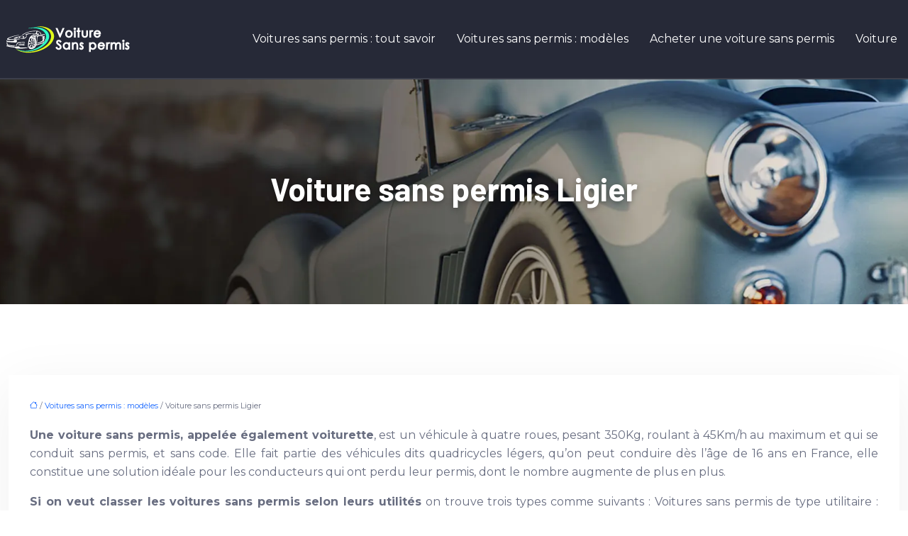

--- FILE ---
content_type: text/html; charset=UTF-8
request_url: https://www.voituresanspermis.org/voiture-sans-permis-ligier/
body_size: 10428
content:
<!DOCTYPE html>
<html lang="fr-FR">
<head>
<meta charset="UTF-8" />
<meta name="viewport" content="width=device-width">
<link rel="shortcut icon" href="/wp-content/uploads/2019/10/favicon.png" />
<script type="application/ld+json">
{
    "@context": "https://schema.org",
    "@graph": [
        {
            "@type": "WebSite",
            "@id": "https://www.voituresanspermis.org#website",
            "url": "https://www.voituresanspermis.org",
            "name": "voituresanspermis",
            "inLanguage": "fr-FR",
            "publisher": {
                "@id": "https://www.voituresanspermis.org#organization"
            }
        },
        {
            "@type": "Organization",
            "@id": "https://www.voituresanspermis.org#organization",
            "name": "voituresanspermis",
            "url": "https://www.voituresanspermis.org",
            "logo": {
                "@type": "ImageObject",
                "@id": "https://www.voituresanspermis.org#logo",
                "url": "https://www.voituresanspermis.org/wp-content/uploads/2019/10/logo-voiture-sans-permis-1.png"
            }
        },
        {
            "@type": "Person",
            "@id": "https://www.voituresanspermis.org/author/voituresansper#person",
            "name": "admin",
            "jobTitle": "Rédaction Web",
            "url": "https://www.voituresanspermis.org/author/voituresansper",
            "worksFor": {
                "@id": "https://www.voituresanspermis.org#organization"
            },
            "image": {
                "@type": "ImageObject",
                "url": ""
            }
        },
        {
            "@type": "WebPage",
            "@id": "https://www.voituresanspermis.org/voiture-sans-permis-ligier/#webpage",
            "url": "https://www.voituresanspermis.org/voiture-sans-permis-ligier/",
            "isPartOf": {
                "@id": "https://www.voituresanspermis.org#website"
            },
            "breadcrumb": {
                "@id": "https://www.voituresanspermis.org/voiture-sans-permis-ligier/#breadcrumb"
            },
            "inLanguage": "fr_FR"
        },
        {
            "@type": "Article",
            "@id": "https://www.voituresanspermis.org/voiture-sans-permis-ligier/#article",
            "headline": "Voiture sans permis Ligier",
            "mainEntityOfPage": {
                "@id": "https://www.voituresanspermis.org/voiture-sans-permis-ligier/#webpage"
            },
            "wordCount": 484,
            "isAccessibleForFree": true,
            "articleSection": [
                "Voitures sans permis : modèles"
            ],
            "datePublished": "2019-10-02T15:45:34+00:00",
            "author": {
                "@id": "https://www.voituresanspermis.org/author/voituresansper#person"
            },
            "publisher": {
                "@id": "https://www.voituresanspermis.org#organization"
            },
            "inLanguage": "fr-FR"
        },
        {
            "@type": "BreadcrumbList",
            "@id": "https://www.voituresanspermis.org/voiture-sans-permis-ligier/#breadcrumb",
            "itemListElement": [
                {
                    "@type": "ListItem",
                    "position": 1,
                    "name": "Accueil",
                    "item": "https://www.voituresanspermis.org/"
                },
                {
                    "@type": "ListItem",
                    "position": 2,
                    "name": "Voitures sans permis : modèles",
                    "item": "https://www.voituresanspermis.org/voitures-sans-permis-modeles/"
                },
                {
                    "@type": "ListItem",
                    "position": 3,
                    "name": "Voiture sans permis Ligier",
                    "item": "https://www.voituresanspermis.org/voiture-sans-permis-ligier/"
                }
            ]
        }
    ]
}</script>
<meta name='robots' content='max-image-preview:large' />
<title></title><meta name="description" content=""><link rel="alternate" title="oEmbed (JSON)" type="application/json+oembed" href="https://www.voituresanspermis.org/wp-json/oembed/1.0/embed?url=https%3A%2F%2Fwww.voituresanspermis.org%2Fvoiture-sans-permis-ligier%2F" />
<link rel="alternate" title="oEmbed (XML)" type="text/xml+oembed" href="https://www.voituresanspermis.org/wp-json/oembed/1.0/embed?url=https%3A%2F%2Fwww.voituresanspermis.org%2Fvoiture-sans-permis-ligier%2F&#038;format=xml" />
<style id='wp-img-auto-sizes-contain-inline-css' type='text/css'>
img:is([sizes=auto i],[sizes^="auto," i]){contain-intrinsic-size:3000px 1500px}
/*# sourceURL=wp-img-auto-sizes-contain-inline-css */
</style>
<style id='wp-block-library-inline-css' type='text/css'>
:root{--wp-block-synced-color:#7a00df;--wp-block-synced-color--rgb:122,0,223;--wp-bound-block-color:var(--wp-block-synced-color);--wp-editor-canvas-background:#ddd;--wp-admin-theme-color:#007cba;--wp-admin-theme-color--rgb:0,124,186;--wp-admin-theme-color-darker-10:#006ba1;--wp-admin-theme-color-darker-10--rgb:0,107,160.5;--wp-admin-theme-color-darker-20:#005a87;--wp-admin-theme-color-darker-20--rgb:0,90,135;--wp-admin-border-width-focus:2px}@media (min-resolution:192dpi){:root{--wp-admin-border-width-focus:1.5px}}.wp-element-button{cursor:pointer}:root .has-very-light-gray-background-color{background-color:#eee}:root .has-very-dark-gray-background-color{background-color:#313131}:root .has-very-light-gray-color{color:#eee}:root .has-very-dark-gray-color{color:#313131}:root .has-vivid-green-cyan-to-vivid-cyan-blue-gradient-background{background:linear-gradient(135deg,#00d084,#0693e3)}:root .has-purple-crush-gradient-background{background:linear-gradient(135deg,#34e2e4,#4721fb 50%,#ab1dfe)}:root .has-hazy-dawn-gradient-background{background:linear-gradient(135deg,#faaca8,#dad0ec)}:root .has-subdued-olive-gradient-background{background:linear-gradient(135deg,#fafae1,#67a671)}:root .has-atomic-cream-gradient-background{background:linear-gradient(135deg,#fdd79a,#004a59)}:root .has-nightshade-gradient-background{background:linear-gradient(135deg,#330968,#31cdcf)}:root .has-midnight-gradient-background{background:linear-gradient(135deg,#020381,#2874fc)}:root{--wp--preset--font-size--normal:16px;--wp--preset--font-size--huge:42px}.has-regular-font-size{font-size:1em}.has-larger-font-size{font-size:2.625em}.has-normal-font-size{font-size:var(--wp--preset--font-size--normal)}.has-huge-font-size{font-size:var(--wp--preset--font-size--huge)}.has-text-align-center{text-align:center}.has-text-align-left{text-align:left}.has-text-align-right{text-align:right}.has-fit-text{white-space:nowrap!important}#end-resizable-editor-section{display:none}.aligncenter{clear:both}.items-justified-left{justify-content:flex-start}.items-justified-center{justify-content:center}.items-justified-right{justify-content:flex-end}.items-justified-space-between{justify-content:space-between}.screen-reader-text{border:0;clip-path:inset(50%);height:1px;margin:-1px;overflow:hidden;padding:0;position:absolute;width:1px;word-wrap:normal!important}.screen-reader-text:focus{background-color:#ddd;clip-path:none;color:#444;display:block;font-size:1em;height:auto;left:5px;line-height:normal;padding:15px 23px 14px;text-decoration:none;top:5px;width:auto;z-index:100000}html :where(.has-border-color){border-style:solid}html :where([style*=border-top-color]){border-top-style:solid}html :where([style*=border-right-color]){border-right-style:solid}html :where([style*=border-bottom-color]){border-bottom-style:solid}html :where([style*=border-left-color]){border-left-style:solid}html :where([style*=border-width]){border-style:solid}html :where([style*=border-top-width]){border-top-style:solid}html :where([style*=border-right-width]){border-right-style:solid}html :where([style*=border-bottom-width]){border-bottom-style:solid}html :where([style*=border-left-width]){border-left-style:solid}html :where(img[class*=wp-image-]){height:auto;max-width:100%}:where(figure){margin:0 0 1em}html :where(.is-position-sticky){--wp-admin--admin-bar--position-offset:var(--wp-admin--admin-bar--height,0px)}@media screen and (max-width:600px){html :where(.is-position-sticky){--wp-admin--admin-bar--position-offset:0px}}

/*# sourceURL=wp-block-library-inline-css */
</style><style id='global-styles-inline-css' type='text/css'>
:root{--wp--preset--aspect-ratio--square: 1;--wp--preset--aspect-ratio--4-3: 4/3;--wp--preset--aspect-ratio--3-4: 3/4;--wp--preset--aspect-ratio--3-2: 3/2;--wp--preset--aspect-ratio--2-3: 2/3;--wp--preset--aspect-ratio--16-9: 16/9;--wp--preset--aspect-ratio--9-16: 9/16;--wp--preset--color--black: #000000;--wp--preset--color--cyan-bluish-gray: #abb8c3;--wp--preset--color--white: #ffffff;--wp--preset--color--pale-pink: #f78da7;--wp--preset--color--vivid-red: #cf2e2e;--wp--preset--color--luminous-vivid-orange: #ff6900;--wp--preset--color--luminous-vivid-amber: #fcb900;--wp--preset--color--light-green-cyan: #7bdcb5;--wp--preset--color--vivid-green-cyan: #00d084;--wp--preset--color--pale-cyan-blue: #8ed1fc;--wp--preset--color--vivid-cyan-blue: #0693e3;--wp--preset--color--vivid-purple: #9b51e0;--wp--preset--color--base: #f9f9f9;--wp--preset--color--base-2: #ffffff;--wp--preset--color--contrast: #111111;--wp--preset--color--contrast-2: #636363;--wp--preset--color--contrast-3: #A4A4A4;--wp--preset--color--accent: #cfcabe;--wp--preset--color--accent-2: #c2a990;--wp--preset--color--accent-3: #d8613c;--wp--preset--color--accent-4: #b1c5a4;--wp--preset--color--accent-5: #b5bdbc;--wp--preset--gradient--vivid-cyan-blue-to-vivid-purple: linear-gradient(135deg,rgb(6,147,227) 0%,rgb(155,81,224) 100%);--wp--preset--gradient--light-green-cyan-to-vivid-green-cyan: linear-gradient(135deg,rgb(122,220,180) 0%,rgb(0,208,130) 100%);--wp--preset--gradient--luminous-vivid-amber-to-luminous-vivid-orange: linear-gradient(135deg,rgb(252,185,0) 0%,rgb(255,105,0) 100%);--wp--preset--gradient--luminous-vivid-orange-to-vivid-red: linear-gradient(135deg,rgb(255,105,0) 0%,rgb(207,46,46) 100%);--wp--preset--gradient--very-light-gray-to-cyan-bluish-gray: linear-gradient(135deg,rgb(238,238,238) 0%,rgb(169,184,195) 100%);--wp--preset--gradient--cool-to-warm-spectrum: linear-gradient(135deg,rgb(74,234,220) 0%,rgb(151,120,209) 20%,rgb(207,42,186) 40%,rgb(238,44,130) 60%,rgb(251,105,98) 80%,rgb(254,248,76) 100%);--wp--preset--gradient--blush-light-purple: linear-gradient(135deg,rgb(255,206,236) 0%,rgb(152,150,240) 100%);--wp--preset--gradient--blush-bordeaux: linear-gradient(135deg,rgb(254,205,165) 0%,rgb(254,45,45) 50%,rgb(107,0,62) 100%);--wp--preset--gradient--luminous-dusk: linear-gradient(135deg,rgb(255,203,112) 0%,rgb(199,81,192) 50%,rgb(65,88,208) 100%);--wp--preset--gradient--pale-ocean: linear-gradient(135deg,rgb(255,245,203) 0%,rgb(182,227,212) 50%,rgb(51,167,181) 100%);--wp--preset--gradient--electric-grass: linear-gradient(135deg,rgb(202,248,128) 0%,rgb(113,206,126) 100%);--wp--preset--gradient--midnight: linear-gradient(135deg,rgb(2,3,129) 0%,rgb(40,116,252) 100%);--wp--preset--gradient--gradient-1: linear-gradient(to bottom, #cfcabe 0%, #F9F9F9 100%);--wp--preset--gradient--gradient-2: linear-gradient(to bottom, #C2A990 0%, #F9F9F9 100%);--wp--preset--gradient--gradient-3: linear-gradient(to bottom, #D8613C 0%, #F9F9F9 100%);--wp--preset--gradient--gradient-4: linear-gradient(to bottom, #B1C5A4 0%, #F9F9F9 100%);--wp--preset--gradient--gradient-5: linear-gradient(to bottom, #B5BDBC 0%, #F9F9F9 100%);--wp--preset--gradient--gradient-6: linear-gradient(to bottom, #A4A4A4 0%, #F9F9F9 100%);--wp--preset--gradient--gradient-7: linear-gradient(to bottom, #cfcabe 50%, #F9F9F9 50%);--wp--preset--gradient--gradient-8: linear-gradient(to bottom, #C2A990 50%, #F9F9F9 50%);--wp--preset--gradient--gradient-9: linear-gradient(to bottom, #D8613C 50%, #F9F9F9 50%);--wp--preset--gradient--gradient-10: linear-gradient(to bottom, #B1C5A4 50%, #F9F9F9 50%);--wp--preset--gradient--gradient-11: linear-gradient(to bottom, #B5BDBC 50%, #F9F9F9 50%);--wp--preset--gradient--gradient-12: linear-gradient(to bottom, #A4A4A4 50%, #F9F9F9 50%);--wp--preset--font-size--small: 13px;--wp--preset--font-size--medium: 20px;--wp--preset--font-size--large: 36px;--wp--preset--font-size--x-large: 42px;--wp--preset--spacing--20: min(1.5rem, 2vw);--wp--preset--spacing--30: min(2.5rem, 3vw);--wp--preset--spacing--40: min(4rem, 5vw);--wp--preset--spacing--50: min(6.5rem, 8vw);--wp--preset--spacing--60: min(10.5rem, 13vw);--wp--preset--spacing--70: 3.38rem;--wp--preset--spacing--80: 5.06rem;--wp--preset--spacing--10: 1rem;--wp--preset--shadow--natural: 6px 6px 9px rgba(0, 0, 0, 0.2);--wp--preset--shadow--deep: 12px 12px 50px rgba(0, 0, 0, 0.4);--wp--preset--shadow--sharp: 6px 6px 0px rgba(0, 0, 0, 0.2);--wp--preset--shadow--outlined: 6px 6px 0px -3px rgb(255, 255, 255), 6px 6px rgb(0, 0, 0);--wp--preset--shadow--crisp: 6px 6px 0px rgb(0, 0, 0);}:root { --wp--style--global--content-size: 1320px;--wp--style--global--wide-size: 1920px; }:where(body) { margin: 0; }.wp-site-blocks { padding-top: var(--wp--style--root--padding-top); padding-bottom: var(--wp--style--root--padding-bottom); }.has-global-padding { padding-right: var(--wp--style--root--padding-right); padding-left: var(--wp--style--root--padding-left); }.has-global-padding > .alignfull { margin-right: calc(var(--wp--style--root--padding-right) * -1); margin-left: calc(var(--wp--style--root--padding-left) * -1); }.has-global-padding :where(:not(.alignfull.is-layout-flow) > .has-global-padding:not(.wp-block-block, .alignfull)) { padding-right: 0; padding-left: 0; }.has-global-padding :where(:not(.alignfull.is-layout-flow) > .has-global-padding:not(.wp-block-block, .alignfull)) > .alignfull { margin-left: 0; margin-right: 0; }.wp-site-blocks > .alignleft { float: left; margin-right: 2em; }.wp-site-blocks > .alignright { float: right; margin-left: 2em; }.wp-site-blocks > .aligncenter { justify-content: center; margin-left: auto; margin-right: auto; }:where(.wp-site-blocks) > * { margin-block-start: 1.2rem; margin-block-end: 0; }:where(.wp-site-blocks) > :first-child { margin-block-start: 0; }:where(.wp-site-blocks) > :last-child { margin-block-end: 0; }:root { --wp--style--block-gap: 1.2rem; }:root :where(.is-layout-flow) > :first-child{margin-block-start: 0;}:root :where(.is-layout-flow) > :last-child{margin-block-end: 0;}:root :where(.is-layout-flow) > *{margin-block-start: 1.2rem;margin-block-end: 0;}:root :where(.is-layout-constrained) > :first-child{margin-block-start: 0;}:root :where(.is-layout-constrained) > :last-child{margin-block-end: 0;}:root :where(.is-layout-constrained) > *{margin-block-start: 1.2rem;margin-block-end: 0;}:root :where(.is-layout-flex){gap: 1.2rem;}:root :where(.is-layout-grid){gap: 1.2rem;}.is-layout-flow > .alignleft{float: left;margin-inline-start: 0;margin-inline-end: 2em;}.is-layout-flow > .alignright{float: right;margin-inline-start: 2em;margin-inline-end: 0;}.is-layout-flow > .aligncenter{margin-left: auto !important;margin-right: auto !important;}.is-layout-constrained > .alignleft{float: left;margin-inline-start: 0;margin-inline-end: 2em;}.is-layout-constrained > .alignright{float: right;margin-inline-start: 2em;margin-inline-end: 0;}.is-layout-constrained > .aligncenter{margin-left: auto !important;margin-right: auto !important;}.is-layout-constrained > :where(:not(.alignleft):not(.alignright):not(.alignfull)){max-width: var(--wp--style--global--content-size);margin-left: auto !important;margin-right: auto !important;}.is-layout-constrained > .alignwide{max-width: var(--wp--style--global--wide-size);}body .is-layout-flex{display: flex;}.is-layout-flex{flex-wrap: wrap;align-items: center;}.is-layout-flex > :is(*, div){margin: 0;}body .is-layout-grid{display: grid;}.is-layout-grid > :is(*, div){margin: 0;}body{--wp--style--root--padding-top: 0px;--wp--style--root--padding-right: var(--wp--preset--spacing--50);--wp--style--root--padding-bottom: 0px;--wp--style--root--padding-left: var(--wp--preset--spacing--50);}a:where(:not(.wp-element-button)){text-decoration: underline;}:root :where(a:where(:not(.wp-element-button)):hover){text-decoration: none;}:root :where(.wp-element-button, .wp-block-button__link){background-color: var(--wp--preset--color--contrast);border-radius: .33rem;border-color: var(--wp--preset--color--contrast);border-width: 0;color: var(--wp--preset--color--base);font-family: inherit;font-size: var(--wp--preset--font-size--small);font-style: normal;font-weight: 500;letter-spacing: inherit;line-height: inherit;padding-top: 0.6rem;padding-right: 1rem;padding-bottom: 0.6rem;padding-left: 1rem;text-decoration: none;text-transform: inherit;}:root :where(.wp-element-button:hover, .wp-block-button__link:hover){background-color: var(--wp--preset--color--contrast-2);border-color: var(--wp--preset--color--contrast-2);color: var(--wp--preset--color--base);}:root :where(.wp-element-button:focus, .wp-block-button__link:focus){background-color: var(--wp--preset--color--contrast-2);border-color: var(--wp--preset--color--contrast-2);color: var(--wp--preset--color--base);outline-color: var(--wp--preset--color--contrast);outline-offset: 2px;outline-style: dotted;outline-width: 1px;}:root :where(.wp-element-button:active, .wp-block-button__link:active){background-color: var(--wp--preset--color--contrast);color: var(--wp--preset--color--base);}:root :where(.wp-element-caption, .wp-block-audio figcaption, .wp-block-embed figcaption, .wp-block-gallery figcaption, .wp-block-image figcaption, .wp-block-table figcaption, .wp-block-video figcaption){color: var(--wp--preset--color--contrast-2);font-family: var(--wp--preset--font-family--body);font-size: 0.8rem;}.has-black-color{color: var(--wp--preset--color--black) !important;}.has-cyan-bluish-gray-color{color: var(--wp--preset--color--cyan-bluish-gray) !important;}.has-white-color{color: var(--wp--preset--color--white) !important;}.has-pale-pink-color{color: var(--wp--preset--color--pale-pink) !important;}.has-vivid-red-color{color: var(--wp--preset--color--vivid-red) !important;}.has-luminous-vivid-orange-color{color: var(--wp--preset--color--luminous-vivid-orange) !important;}.has-luminous-vivid-amber-color{color: var(--wp--preset--color--luminous-vivid-amber) !important;}.has-light-green-cyan-color{color: var(--wp--preset--color--light-green-cyan) !important;}.has-vivid-green-cyan-color{color: var(--wp--preset--color--vivid-green-cyan) !important;}.has-pale-cyan-blue-color{color: var(--wp--preset--color--pale-cyan-blue) !important;}.has-vivid-cyan-blue-color{color: var(--wp--preset--color--vivid-cyan-blue) !important;}.has-vivid-purple-color{color: var(--wp--preset--color--vivid-purple) !important;}.has-base-color{color: var(--wp--preset--color--base) !important;}.has-base-2-color{color: var(--wp--preset--color--base-2) !important;}.has-contrast-color{color: var(--wp--preset--color--contrast) !important;}.has-contrast-2-color{color: var(--wp--preset--color--contrast-2) !important;}.has-contrast-3-color{color: var(--wp--preset--color--contrast-3) !important;}.has-accent-color{color: var(--wp--preset--color--accent) !important;}.has-accent-2-color{color: var(--wp--preset--color--accent-2) !important;}.has-accent-3-color{color: var(--wp--preset--color--accent-3) !important;}.has-accent-4-color{color: var(--wp--preset--color--accent-4) !important;}.has-accent-5-color{color: var(--wp--preset--color--accent-5) !important;}.has-black-background-color{background-color: var(--wp--preset--color--black) !important;}.has-cyan-bluish-gray-background-color{background-color: var(--wp--preset--color--cyan-bluish-gray) !important;}.has-white-background-color{background-color: var(--wp--preset--color--white) !important;}.has-pale-pink-background-color{background-color: var(--wp--preset--color--pale-pink) !important;}.has-vivid-red-background-color{background-color: var(--wp--preset--color--vivid-red) !important;}.has-luminous-vivid-orange-background-color{background-color: var(--wp--preset--color--luminous-vivid-orange) !important;}.has-luminous-vivid-amber-background-color{background-color: var(--wp--preset--color--luminous-vivid-amber) !important;}.has-light-green-cyan-background-color{background-color: var(--wp--preset--color--light-green-cyan) !important;}.has-vivid-green-cyan-background-color{background-color: var(--wp--preset--color--vivid-green-cyan) !important;}.has-pale-cyan-blue-background-color{background-color: var(--wp--preset--color--pale-cyan-blue) !important;}.has-vivid-cyan-blue-background-color{background-color: var(--wp--preset--color--vivid-cyan-blue) !important;}.has-vivid-purple-background-color{background-color: var(--wp--preset--color--vivid-purple) !important;}.has-base-background-color{background-color: var(--wp--preset--color--base) !important;}.has-base-2-background-color{background-color: var(--wp--preset--color--base-2) !important;}.has-contrast-background-color{background-color: var(--wp--preset--color--contrast) !important;}.has-contrast-2-background-color{background-color: var(--wp--preset--color--contrast-2) !important;}.has-contrast-3-background-color{background-color: var(--wp--preset--color--contrast-3) !important;}.has-accent-background-color{background-color: var(--wp--preset--color--accent) !important;}.has-accent-2-background-color{background-color: var(--wp--preset--color--accent-2) !important;}.has-accent-3-background-color{background-color: var(--wp--preset--color--accent-3) !important;}.has-accent-4-background-color{background-color: var(--wp--preset--color--accent-4) !important;}.has-accent-5-background-color{background-color: var(--wp--preset--color--accent-5) !important;}.has-black-border-color{border-color: var(--wp--preset--color--black) !important;}.has-cyan-bluish-gray-border-color{border-color: var(--wp--preset--color--cyan-bluish-gray) !important;}.has-white-border-color{border-color: var(--wp--preset--color--white) !important;}.has-pale-pink-border-color{border-color: var(--wp--preset--color--pale-pink) !important;}.has-vivid-red-border-color{border-color: var(--wp--preset--color--vivid-red) !important;}.has-luminous-vivid-orange-border-color{border-color: var(--wp--preset--color--luminous-vivid-orange) !important;}.has-luminous-vivid-amber-border-color{border-color: var(--wp--preset--color--luminous-vivid-amber) !important;}.has-light-green-cyan-border-color{border-color: var(--wp--preset--color--light-green-cyan) !important;}.has-vivid-green-cyan-border-color{border-color: var(--wp--preset--color--vivid-green-cyan) !important;}.has-pale-cyan-blue-border-color{border-color: var(--wp--preset--color--pale-cyan-blue) !important;}.has-vivid-cyan-blue-border-color{border-color: var(--wp--preset--color--vivid-cyan-blue) !important;}.has-vivid-purple-border-color{border-color: var(--wp--preset--color--vivid-purple) !important;}.has-base-border-color{border-color: var(--wp--preset--color--base) !important;}.has-base-2-border-color{border-color: var(--wp--preset--color--base-2) !important;}.has-contrast-border-color{border-color: var(--wp--preset--color--contrast) !important;}.has-contrast-2-border-color{border-color: var(--wp--preset--color--contrast-2) !important;}.has-contrast-3-border-color{border-color: var(--wp--preset--color--contrast-3) !important;}.has-accent-border-color{border-color: var(--wp--preset--color--accent) !important;}.has-accent-2-border-color{border-color: var(--wp--preset--color--accent-2) !important;}.has-accent-3-border-color{border-color: var(--wp--preset--color--accent-3) !important;}.has-accent-4-border-color{border-color: var(--wp--preset--color--accent-4) !important;}.has-accent-5-border-color{border-color: var(--wp--preset--color--accent-5) !important;}.has-vivid-cyan-blue-to-vivid-purple-gradient-background{background: var(--wp--preset--gradient--vivid-cyan-blue-to-vivid-purple) !important;}.has-light-green-cyan-to-vivid-green-cyan-gradient-background{background: var(--wp--preset--gradient--light-green-cyan-to-vivid-green-cyan) !important;}.has-luminous-vivid-amber-to-luminous-vivid-orange-gradient-background{background: var(--wp--preset--gradient--luminous-vivid-amber-to-luminous-vivid-orange) !important;}.has-luminous-vivid-orange-to-vivid-red-gradient-background{background: var(--wp--preset--gradient--luminous-vivid-orange-to-vivid-red) !important;}.has-very-light-gray-to-cyan-bluish-gray-gradient-background{background: var(--wp--preset--gradient--very-light-gray-to-cyan-bluish-gray) !important;}.has-cool-to-warm-spectrum-gradient-background{background: var(--wp--preset--gradient--cool-to-warm-spectrum) !important;}.has-blush-light-purple-gradient-background{background: var(--wp--preset--gradient--blush-light-purple) !important;}.has-blush-bordeaux-gradient-background{background: var(--wp--preset--gradient--blush-bordeaux) !important;}.has-luminous-dusk-gradient-background{background: var(--wp--preset--gradient--luminous-dusk) !important;}.has-pale-ocean-gradient-background{background: var(--wp--preset--gradient--pale-ocean) !important;}.has-electric-grass-gradient-background{background: var(--wp--preset--gradient--electric-grass) !important;}.has-midnight-gradient-background{background: var(--wp--preset--gradient--midnight) !important;}.has-gradient-1-gradient-background{background: var(--wp--preset--gradient--gradient-1) !important;}.has-gradient-2-gradient-background{background: var(--wp--preset--gradient--gradient-2) !important;}.has-gradient-3-gradient-background{background: var(--wp--preset--gradient--gradient-3) !important;}.has-gradient-4-gradient-background{background: var(--wp--preset--gradient--gradient-4) !important;}.has-gradient-5-gradient-background{background: var(--wp--preset--gradient--gradient-5) !important;}.has-gradient-6-gradient-background{background: var(--wp--preset--gradient--gradient-6) !important;}.has-gradient-7-gradient-background{background: var(--wp--preset--gradient--gradient-7) !important;}.has-gradient-8-gradient-background{background: var(--wp--preset--gradient--gradient-8) !important;}.has-gradient-9-gradient-background{background: var(--wp--preset--gradient--gradient-9) !important;}.has-gradient-10-gradient-background{background: var(--wp--preset--gradient--gradient-10) !important;}.has-gradient-11-gradient-background{background: var(--wp--preset--gradient--gradient-11) !important;}.has-gradient-12-gradient-background{background: var(--wp--preset--gradient--gradient-12) !important;}.has-small-font-size{font-size: var(--wp--preset--font-size--small) !important;}.has-medium-font-size{font-size: var(--wp--preset--font-size--medium) !important;}.has-large-font-size{font-size: var(--wp--preset--font-size--large) !important;}.has-x-large-font-size{font-size: var(--wp--preset--font-size--x-large) !important;}
/*# sourceURL=global-styles-inline-css */
</style>

<link rel='stylesheet' id='default-css' href='https://www.voituresanspermis.org/wp-content/themes/factory-templates-4/style.css?ver=89503f72740d1fa25e0bb4a7360642d3' type='text/css' media='all' />
<link rel='stylesheet' id='bootstrap5-css' href='https://www.voituresanspermis.org/wp-content/themes/factory-templates-4/css/bootstrap.min.css?ver=89503f72740d1fa25e0bb4a7360642d3' type='text/css' media='all' />
<link rel='stylesheet' id='bootstrap-icon-css' href='https://www.voituresanspermis.org/wp-content/themes/factory-templates-4/css/bootstrap-icons.css?ver=89503f72740d1fa25e0bb4a7360642d3' type='text/css' media='all' />
<link rel='stylesheet' id='global-css' href='https://www.voituresanspermis.org/wp-content/themes/factory-templates-4/css/global.css?ver=89503f72740d1fa25e0bb4a7360642d3' type='text/css' media='all' />
<link rel='stylesheet' id='light-theme-css' href='https://www.voituresanspermis.org/wp-content/themes/factory-templates-4/css/light.css?ver=89503f72740d1fa25e0bb4a7360642d3' type='text/css' media='all' />
<script type="text/javascript" src="https://code.jquery.com/jquery-3.2.1.min.js?ver=89503f72740d1fa25e0bb4a7360642d3" id="jquery3.2.1-js"></script>
<script type="text/javascript" src="https://www.voituresanspermis.org/wp-content/themes/factory-templates-4/js/fn.js?ver=89503f72740d1fa25e0bb4a7360642d3" id="default_script-js"></script>
<link rel="https://api.w.org/" href="https://www.voituresanspermis.org/wp-json/" /><link rel="alternate" title="JSON" type="application/json" href="https://www.voituresanspermis.org/wp-json/wp/v2/posts/25314" /><link rel="EditURI" type="application/rsd+xml" title="RSD" href="https://www.voituresanspermis.org/xmlrpc.php?rsd" />
<link rel="canonical" href="https://www.voituresanspermis.org/voiture-sans-permis-ligier/" />
<link rel='shortlink' href='https://www.voituresanspermis.org/?p=25314' />
 
<link href="https://fonts.googleapis.com/css2?family=Barlow:ital,wght@0,100;0,200;0,300;0,400;0,500;0,600;0,700;0,800;0,900;1,100;1,200;1,300;1,400;1,500;1,600;1,700;1,800;1,900&family=Montserrat:ital,wght@0,100..900;1,100..900&display=swap" rel="stylesheet">
<meta name="google-site-verification" content="y5jfUkxcg6aotgIGjx9I2sMlOdOcy4Tjvdf-VTkxAw8" />
<meta name="google-site-verification" content="GDuTIwFWA4O9SNv5fSqCsuUM1ZsLyzE9CeWNR5-Dsqk" /> 
<style type="text/css">
.default_color_background,.menu-bars{background-color : #26e4b3 }.default_color_text,a,h1 span,h2 span,h3 span,h4 span,h5 span,h6 span{color :#26e4b3 }.navigation li a,.navigation li.disabled,.navigation li.active a,.owl-dots .owl-dot.active span,.owl-dots .owl-dot:hover span{background-color: #26e4b3;}
.block-spc{border-color:#26e4b3}
.page-content a{color : #1968ff }.page-content a:hover{color : #ed19ff }.home .body-content a{color : #1968ff }.home .body-content a:hover{color : #ed19ff }.col-menu,.main-navigation{background-color:#262937;}.main-navigation {padding:10px 0;}.main-navigation.scrolled{padding:0 0 0 0 ;}.main-navigation.scrolled{background-color:#262937;}.main-navigation {-webkit-box-shadow: 0 2px 13px 0 rgba(0, 0, 0, .1);-moz-box-shadow: 0 2px 13px 0 rgba(0, 0, 0, .1);box-shadow: 0 2px 13px 0 rgba(0, 0, 0, .1);}
.main-navigation .logo-main{height: 50px;}.main-navigation  .logo-sticky{height: 40px;}.main-navigation .sub-menu{background-color: #262937;}nav li a{font-size:16px;}nav li a{line-height:40px;}nav li a{color:#ffffff!important;}nav li:hover > a,.current-menu-item > a{color:#2cffc8!important;}.scrolled nav li a{color:#ffffff!important;}.scrolled nav li:hover a,.scrolled .current-menu-item a{color:#2cffc8!important;}.archive h1{color:#fff!important;}.category .subheader,.single .subheader{padding:130px 0px }.archive h1{text-align:center!important;} .archive h1{font-size:45px}  .archive h2,.cat-description h2{font-size:25px} .archive h2 a,.cat-description h2{color:#262937!important;}.archive .readmore{background-color:#e1ff19;}.archive .readmore{color:#262937;}.archive .readmore:hover{background-color:#2cffc8;}.archive .readmore:hover{color:#262937;}.archive .readmore{border-color:#e1ff19;}.archive .readmore:hover{border-color:#2cffc8;}.archive .readmore{padding:8px 20px;}.single h1{color:#fff!important;}.single .the-post h2{color:#262937!important;}.single .the-post h3{color:#262937!important;}.single .the-post h4{color:#262937!important;}.single .the-post h5{color:#262937!important;}.single .the-post h6{color:#262937!important;} .single .post-content a{color:#1968ff} .single .post-content a:hover{color:#ed19ff}.single h1{text-align:center!important;}.single h1{font-size: 45px}.single h2{font-size: 27px}.single h3{font-size: 21px}.single h4{font-size: 18px}footer{background-position:top } #back_to_top{background-color:#e1ff19;}#back_to_top i, #back_to_top svg{color:#26e4b3;}#back_to_top {padding:3px 9px 6px;}</style>
<style>:root {
    --color-primary: #26e4b3;
    --color-primary-light: #31ffe8;
    --color-primary-dark: #1a9f7d;
    --color-primary-hover: #22cda1;
    --color-primary-muted: #3cffff;
            --color-background: #fff;
    --color-text: #000000;
} </style>
<style id="custom-st" type="text/css">
body{font-family:'Montserrat',sans-serif;color:#686d80;font-size:16px;font-weight:400;line-height:26px;}p{text-align:justify;}h1,h2,h3,h4{font-family:'Barlow',sans-serif;font-weight:700;line-height:1.1;}a{text-decoration:none;}.main-navigation {z-index:3;border-bottom:2px solid rgba(255,255,255,.10);}.navbar{padding:0!important;}.navbar-toggler{border:none}nav li a{font-style:normal;font-weight:400;padding:25px 15px!important;}.sub-menu li a{padding:0!important;line-height:30px;}p{text-align:justify;}.main-navigation .menu-item-has-children::after{top:33px;right:0;color:#26e4b3;}.listing3{list-style:none;padding:0;margin:0;}.listing3 li{padding-bottom:0.5em;}.bi-check2-square{color:rgb(225,255,25);margin-right:10px;}.goutiere-zero{gap:0;margin-bottom:0;}.sur-bloc{margin-top:-6%;position:relative;}.goutiere-3{gap:3em;}.goutiere-7{gap:7em;}.accordion-section .accordion-title {background:#f7f7f7;padding:10px;color:#000000;font-weight:500;}.accordion-section .accordion-content{padding:10px;border:none;}footer{color:#9a9a9a;font-size:14px;}#back_to_top svg {width:20px;}#inactive,.to-top {box-shadow:none;z-index:3;}footer .footer-widget{color:#fff;margin:0 0 0.5em;line-height:1.3;font-size:21px;font-weight:600;text-transform:uppercase;border-bottom:none!important;}.archive h1,.single h1{position:relative;font-weight:700;text-shadow:0px 2px 8px rgba(0,0,0,0.35);}.archive h2,.single .the-post h2,.single .the-post h3{font-weight:500;}.archive h2{padding-bottom:10px;}.archive .post{box-shadow:0 30px 100px 0 rgba(221,224,231,0.5);padding:30px 30px 30px;}.archive .readmore{letter-spacing:0.3px;font-size:13px;line-height:24px;font-weight:600;text-transform:uppercase;}.widget_sidebar{margin-bottom:50px;background:#fff;-webkit-box-shadow:0 15px 76px 0 rgba(0,0,0,.1);box-shadow:0 15px 76px 0 rgba(0,0,0,.1);box-sizing:border-box;text-align:center;padding:25px 20px 20px;}.widget_sidebar .sidebar-widget{margin-bottom:1em;color:#111;text-align:left;position:relative;padding-bottom:1em;font-weight:500;border-bottom:none;font-size:20px;}.widget_sidebar .sidebar-widget:after,.widget_sidebar .sidebar-widget:before{content:"";position:absolute;left:0;bottom:2px;height:0;}.widget_sidebar .sidebar-widget:before{width:100%;border-bottom:1px solid #ececec;}.widget_sidebar .sidebar-widget:after{width:50px;border-bottom:1px solid #a2cf55;}.single .all-post-content{padding:30px;background:#fff;-webkit-box-shadow:0 15px 76px 0 rgba(0,0,0,.06);box-shadow:0 15px 76px 0 rgba(0,0,0,.06);margin-bottom:50px;}.loop-post .align-items-center div{padding:0 0 0 20px;}@media screen and (max-width:1024px){.home h1{line-height:35px!important;font-size:25px!important;}.home h2{line-height:28px!important;font-size:24px!important;}.home h3{font-size:15px!important}}@media screen and (max-width:960px){.bloc1 {background:#000;}main-navigation .menu-item-has-children::after{top:16px;}nav li a {padding:10px!important;}.navbar {padding:10px 15px!important;}.navbar-toggler-icon {background-color:#a2cf55;}.navbar-toggler {border:none;}}@media screen and (max-width:375px){h1{font-size:30px!important;}h2{font-size:20px!important;}.category .subheader,.single .subheader {padding:70px 0px;}footer .copyright{padding:25px 50px}.loop-post .align-items-center div {padding:0;}}</style>
</head> 

<body class="wp-singular post-template-default single single-post postid-25314 single-format-standard wp-theme-factory-templates-4 catid-3" style="background-color: #fff;">

<div class="main-navigation  container-fluid is_sticky over-mobile">
<nav class="navbar navbar-expand-lg  container-xxl">

<a id="logo" href="https://www.voituresanspermis.org">
<img class="logo-main" src="/wp-content/uploads/2019/10/logo-voiture-sans-permis-1.png"  width="185px"   height="50px"  alt="logo">
<img class="logo-sticky" src="/wp-content/uploads/2019/10/logo-voiture-sans-permis-1.png" width="auto" height="40px" alt="logo"></a>

    <button class="navbar-toggler" type="button" data-bs-toggle="collapse" data-bs-target="#navbarSupportedContent" aria-controls="navbarSupportedContent" aria-expanded="false" aria-label="Toggle navigation">
      <span class="navbar-toggler-icon"><i class="bi bi-list"></i></span>
    </button>

    <div class="collapse navbar-collapse" id="navbarSupportedContent">

<ul id="main-menu" class="classic-menu navbar-nav ms-auto mb-2 mb-lg-0"><li id="menu-item-25188" class="menu-item menu-item-type-taxonomy menu-item-object-category"><a href="https://www.voituresanspermis.org/voitures-sans-permis-tout-savoir/">Voitures sans permis : tout savoir</a></li>
<li id="menu-item-25187" class="menu-item menu-item-type-taxonomy menu-item-object-category current-post-ancestor current-menu-parent current-post-parent"><a href="https://www.voituresanspermis.org/voitures-sans-permis-modeles/">Voitures sans permis : modèles</a></li>
<li id="menu-item-25186" class="menu-item menu-item-type-taxonomy menu-item-object-category"><a href="https://www.voituresanspermis.org/acheter-une-voiture-sans-permis/">Acheter une voiture sans permis</a></li>
<li id="menu-item-25331" class="menu-item menu-item-type-taxonomy menu-item-object-category"><a href="https://www.voituresanspermis.org/voiture/">Voiture</a></li>
</ul>
</div>
</nav>
</div><!--menu-->
<div style="" class="body-content     ">
  

<div class="container-fluid subheader" style="background-position:top;background-image:url(/wp-content/uploads/2024/04/cat-3.webp);background-color:#000;">
<div id="mask" style=""></div>	
<div class="container-xxl"><h1 class="title">Voiture sans permis Ligier</h1></div></div>



<div class="post-content container-xxl"> 


<div class="row">
<div class="  col-xxl-9  col-md-12">	



<div class="all-post-content">
<article>
<div style="font-size: 11px" class="breadcrumb"><a href="/"><i class="bi bi-house"></i></a>&nbsp;/&nbsp;<a href="https://www.voituresanspermis.org/voitures-sans-permis-modeles/">Voitures sans permis : modèles</a>&nbsp;/&nbsp;Voiture sans permis Ligier</div>
<div class="the-post">





<p><strong>Une voiture sans permis, appelée également voiturette</strong>, est un véhicule à quatre roues, pesant 350Kg, roulant à 45Km/h au maximum et qui se conduit sans permis, et sans code. Elle fait partie des véhicules dits quadricycles légers, qu’on peut conduire dès l’âge de 16 ans en France, elle constitue une solution idéale pour les conducteurs qui ont perdu leur permis, dont le nombre augmente de plus en plus.</p>
<p><strong>Si on veut classer les voitures sans permis selon leurs utilités</strong> on trouve trois types comme suivants : Voitures sans permis de type utilitaire : adaptées pour être chargées, et utilisées notamment dans le commerce. Voiture sans permis de type loisirs : fabriquées pour satisfaire les envies spécialement des jeunes, avec des designs qui font rappeler les voitures de rallye. Voiture sans permis de type citadine ou usage quotidien : ce sont les voitures faites pour l’usage quotidien, elles sont plutôt pratiques de point de vu design et volume.</p>
<p><strong>Une des fameuses voiturettes est le Ligier qui offre son modèle IXO </strong>qui fait preuve d’une technologie innovante et moderne basée sur un nouveau concept de fabrication Ixotech qui fait de la conduite un vrai immense plaisir.</p>
<p><strong>Parmi les caractéristiques qui ont fait ce cette voiture l’une des plus répandues</strong> en France on trouve son moteur DCI Tronic Common Rail écologique non polluant n’émettant que très peu du CO2, silencieux et surtout économique, car il ne consomme que 2,9 litres par 100 km, aussi sa motorisation diesel de 440cm³ qui lui offre une souplesse incomparable, sans parler de ses accélérations et décélérations progressives qui lui rend facile à conduire.</p>
<p><strong>Ligier IXO présente un design charmant et intelligent en même temps</strong>, avec cinq couleurs, blanc Glacier bleu Cyclade métallisé, gris Silver métallisé, orange Valencia métallisée et noir ébène. Ses grands phares avant donnent un éclairage efficace, même chose pour feux arrière qui sont grands et performants, en plus de son becquet de toit adapté à réduire sa consommation en carburant.</p>
<p><strong>Si on parle de son niveau de sécurité</strong> Ligier IXO a subi des épreuves appelées crash-tests ou tests de choc durant une longue période et elle a fait preuve d’une sécurité globale qui offre à ses utilisateurs une conduite tranquille et confortable, grâce à ses amortisseurs de type flexibles, ses 4 freins à disques en inox qui assurent un freinage efficace, ses surfaces vitrées avec des angles morts réduits, ses rétroviseurs dégivrant, toutes ces caractéristiques font de Ligier IXO une voiture meilleure en matière de sécurité.</p>
<p><strong>Passant à un critère intéressant, c’est le prix.</strong> On peut acheter une Ligier IXO neuve à partir de 10,000 euros, cela peut paraitre un peu cher, mais on peut en profiter en occasion avec un cout à la portée de tous, c’est à partir de 6000 euros, l’économie de cette voiture concerne son entretien aussi qu’on peut faire avec des frais beaucoup moins cher par rapport aux autres voitures.</p>




</div>
</article>




<div class="row nav-post-cat"><div class="col-6"><a href="https://www.voituresanspermis.org/voiture-sans-permis-chatenet/"><i class="bi bi-arrow-left"></i>Voiture sans permis Chatenet</a></div><div class="col-6"><a href="https://www.voituresanspermis.org/les-utilitaires-sans-permis-pratiques-legers-et-maniables-notamment-pour-les-commercants/"><i class="bi bi-arrow-left"></i>Les utilitaires sans permis : pratiques, légers et maniables notamment pour les commerçants !</a></div></div>

</div>

</div>	


<div class="col-xxl-3 col-md-12">
<div class="sidebar">
<div class="widget-area">





<div class='widget_sidebar'><div class='sidebar-widget'>Derniers articles</div><div class='textwidget sidebar-ma'><div class="row mb-2"><div class="col-12"><a href="https://www.voituresanspermis.org/leasing-voiture-moins-de-100-euros-sans-apport-est-ce-realiste/">Leasing voiture moins de 100 euros sans apport : est-ce réaliste ?</a></div></div><div class="row mb-2"><div class="col-12"><a href="https://www.voituresanspermis.org/location-leasing-voiture-electrique-quelles-sont-les-conditions/">Location leasing voiture électrique : quelles sont les conditions ?</a></div></div><div class="row mb-2"><div class="col-12"><a href="https://www.voituresanspermis.org/achat-d-une-auto-d-occasion-comment-choisir-une-assurance-fiable/">Achat d&rsquo;une auto d&rsquo;occasion, comment choisir une assurance fiable</a></div></div><div class="row mb-2"><div class="col-12"><a href="https://www.voituresanspermis.org/nouvelle-voiture-assurance-que-faire-avant-de-sortir-du-concessionnaire/">Nouvelle voiture assurance : que faire avant de sortir du concessionnaire</a></div></div><div class="row mb-2"><div class="col-12"><a href="https://www.voituresanspermis.org/que-couvre-exactement-une-assurance-auto-tous-risques/">Que couvre exactement une assurance auto tous risques ?</a></div></div></div></div></div><div class='widget_sidebar'><div class='sidebar-widget'>Articles similaires</div><div class='textwidget sidebar-ma'><div class="row mb-2"><div class="col-12"><a href="https://www.voituresanspermis.org/caracteristiques-d-une-voiture-sans-permis-4-places/">Caractéristiques d&rsquo;une voiture sans permis 4 places</a></div></div><div class="row mb-2"><div class="col-12"><a href="https://www.voituresanspermis.org/voiture-sans-permis-aixam/">Voiture sans permis Aixam</a></div></div><div class="row mb-2"><div class="col-12"><a href="https://www.voituresanspermis.org/micro-car/">Micro car</a></div></div><div class="row mb-2"><div class="col-12"><a href="https://www.voituresanspermis.org/voiture-sans-permis-la-city-s/">Voiture sans permis la City S</a></div></div></div></div>
<style>
	.nav-post-cat .col-6 i{
		display: inline-block;
		position: absolute;
	}
	.nav-post-cat .col-6 a{
		position: relative;
	}
	.nav-post-cat .col-6:nth-child(1) a{
		padding-left: 18px;
		float: left;
	}
	.nav-post-cat .col-6:nth-child(1) i{
		left: 0;
	}
	.nav-post-cat .col-6:nth-child(2) a{
		padding-right: 18px;
		float: right;
	}
	.nav-post-cat .col-6:nth-child(2) i{
		transform: rotate(180deg);
		right: 0;
	}
	.nav-post-cat .col-6:nth-child(2){
		text-align: right;
	}
</style>



</div>
</div>
</div> </div>


<script>
document.addEventListener("DOMContentLoaded", function () {
  document.querySelectorAll("table").forEach(table => {
    if (!table.parentElement.classList.contains("table-scroll")) {
      const wrapper = document.createElement("div");
      wrapper.style.overflowX = "auto";
      wrapper.style.webkitOverflowScrolling = "touch";
      wrapper.style.maxWidth = "100%";
      wrapper.className = "table-scroll";

      table.parentNode.insertBefore(wrapper, table);
      wrapper.appendChild(table);
    }
  });
});
</script>





</div>

</div><!--body-content-->

<footer class="container-fluid" style="background-color:#262937; ">
<div class="container-xxl">	
<div class="widgets">
<div class="row">
<div class="col-xxl-12 col-md-12">
</div>
</div>
</div></div>
</footer>

<div class="to-top square" id="inactive"><a id='back_to_top'><svg xmlns="http://www.w3.org/2000/svg" width="16" height="16" fill="currentColor" class="bi bi-arrow-up-short" viewBox="0 0 16 16">
  <path fill-rule="evenodd" d="M8 12a.5.5 0 0 0 .5-.5V5.707l2.146 2.147a.5.5 0 0 0 .708-.708l-3-3a.5.5 0 0 0-.708 0l-3 3a.5.5 0 1 0 .708.708L7.5 5.707V11.5a.5.5 0 0 0 .5.5z"/>
</svg></a></div>
<script type="text/javascript">
	let calcScrollValue = () => {
	let scrollProgress = document.getElementById("progress");
	let progressValue = document.getElementById("back_to_top");
	let pos = document.documentElement.scrollTop;
	let calcHeight = document.documentElement.scrollHeight - document.documentElement.clientHeight;
	let scrollValue = Math.round((pos * 100) / calcHeight);
	if (pos > 500) {
	progressValue.style.display = "grid";
	} else {
	progressValue.style.display = "none";
	}
	scrollProgress.addEventListener("click", () => {
	document.documentElement.scrollTop = 0;
	});
	scrollProgress.style.background = `conic-gradient( ${scrollValue}%, #fff ${scrollValue}%)`;
	};
	window.onscroll = calcScrollValue;
	window.onload = calcScrollValue;
</script>






<script type="speculationrules">
{"prefetch":[{"source":"document","where":{"and":[{"href_matches":"/*"},{"not":{"href_matches":["/wp-*.php","/wp-admin/*","/wp-content/uploads/*","/wp-content/*","/wp-content/plugins/*","/wp-content/themes/factory-templates-4/*","/*\\?(.+)"]}},{"not":{"selector_matches":"a[rel~=\"nofollow\"]"}},{"not":{"selector_matches":".no-prefetch, .no-prefetch a"}}]},"eagerness":"conservative"}]}
</script>
<p class="text-center" style="margin-bottom: 0px"><a href="/plan-du-site/">Plan du site</a></p><script type="text/javascript" src="https://www.voituresanspermis.org/wp-content/themes/factory-templates-4/js/bootstrap.bundle.min.js" id="bootstrap5-js"></script>

<script type="text/javascript">
$(document).ready(function() {
$( ".the-post img" ).on( "click", function() {
var url_img = $(this).attr('src');
$('.img-fullscreen').html("<div><img src='"+url_img+"'></div>");
$('.img-fullscreen').fadeIn();
});
$('.img-fullscreen').on( "click", function() {
$(this).empty();
$('.img-fullscreen').hide();
});
//$('.block2.st3:first-child').removeClass("col-2");
//$('.block2.st3:first-child').addClass("col-6 fheight");
});
</script>



<div class="img-fullscreen"></div>
</body>
</html>